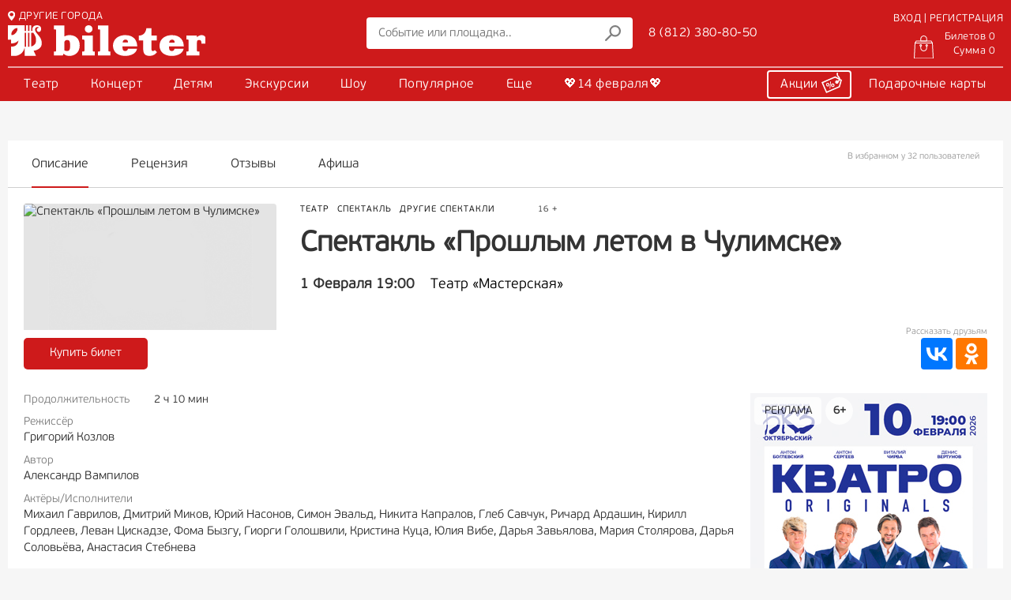

--- FILE ---
content_type: text/html; charset=UTF-8
request_url: https://www.bileter.ru/afisha/show/Proshlym_letom_v_Chulimske_14602054.html
body_size: 16619
content:

<!doctype html>

<html lang="ru">

<head>
    <meta charset="UTF-8">
    <title>Официальный билетный оператор: ⭐ Купить билеты на Спектакль «Прошлым летом в Чулимске» в Театр «Мастерская» 1 Февраля 2026 | 8 (812) 380-80-50</title>

    <link rel="apple-touch-icon" sizes="57x57" href="/site_assets/img/icons/favicon/apple-icon-57x57.png">
    <link rel="apple-touch-icon" sizes="60x60" href="/site_assets/img/icons/favicon/apple-icon-60x60.png">
    <link rel="apple-touch-icon" sizes="72x72" href="/site_assets/img/icons/favicon/apple-icon-72x72.png">
    <link rel="apple-touch-icon" sizes="76x76" href="/site_assets/img/icons/favicon/apple-icon-76x76.png">
    <link rel="apple-touch-icon" sizes="114x114" href="/site_assets/img/icons/favicon/apple-icon-114x114.png">
    <link rel="apple-touch-icon" sizes="120x120" href="/site_assets/img/icons/favicon/apple-icon-120x120.png">
    <link rel="apple-touch-icon" sizes="144x144" href="/site_assets/img/icons/favicon/apple-icon-144x144.png">
    <link rel="apple-touch-icon" sizes="152x152" href="/site_assets/img/icons/favicon/apple-icon-152x152.png">
    <link rel="apple-touch-icon" sizes="180x180" href="/site_assets/img/icons/favicon/apple-icon-180x180.png">
    <link rel="icon" type="image/png" sizes="192x192" href="/site_assets/img/icons/favicon/android-icon-192x192.png">
    <link rel="icon" type="image/png" sizes="32x32" href="/site_assets/img/icons/favicon/favicon-32x32.png">
    <link rel="icon" type="image/png" sizes="96x96" href="/site_assets/img/icons/favicon/favicon-96x96.png">
    <link rel="icon" type="image/png" sizes="16x16" href="/site_assets/img/icons/favicon/favicon-16x16.png">
<!--    <link rel="manifest" href="/site_assets/img/icons/manifest.json">-->
    <meta name="msapplication-TileColor" content="#ffffff">
    <meta name="msapplication-TileImage" content="/site_assets/img/icons/favicon/ms-icon-144x144.png">
    <meta name="theme-color" content="#ffffff">

    <meta name="csrf-param" content="_csrf">
<meta name="csrf-token" content="Zjl3vkjJei353CsluAyGNNec23Wgi7KM9JJLDV3t2RIDVkD8L4UQFMiZH2rTRb5F4MiwINC-xNzEpipZJKm-fA==">

    <!--[if lte IE 10]>
    <link href="/css/ie.css" rel="stylesheet"> <![endif]-->

    <script type="text/javascript">
        var ym_metrics_id = 15961384;
    </script>

    <script type="text/javascript">
        dashamail = window.dashamail || function () {
            dashamail.queue.push(arguments);
        };
        dashamail.queue = dashamail.queue || [];
        dashamail('create');
    </script>
    <script src="https://directcrm.dashamail.com/scripts/v2/tracker.js" async></script>
    <link rel="manifest" href="/manifest.json">

<!--    <link rel="manifest" href="">-->
<!--    <meta name="facebook-domain-verification" content="zts4zg6tzhd9q5jpj7kq8iab9kvp4k">-->
    <meta name="keywords" content="">
<meta name="description" content=". Главным герой — уставший от жизни, придавленный поражениями следователь Шаманов, некогда боевой и амбициозный. В молодости он горел желанием ловить преступников, но быстро понял, что преступников от власти ему никогда не посадить, а потому теперь он пытается кое-как доработать до пенсии в глухомани.">
<meta name="og:type" content="website">
<meta name="og:site_name" content="bileter.ru">
<meta name="og:title" content="Официальный билетный оператор: ⭐ Купить билеты на Спектакль «Прошлым летом в Чулимске» в Театр «Мастерская» 1 Февраля 2026 | 8 (812) 380-80-50">
<meta name="og:description" content="⭐ Билеты на Спектакль «Прошлым летом в Чулимске» 1 Февраля 2026 на лучшие места в зале Санкт-Петербурга. ⭐ Купить билеты на спектакль онлайн на сайте Билетер. Телефон 8 (812) 380-80-50">
<meta name="og:url" content="https://www.bileter.ru">
<meta name="og:locale" content="ru_RU">
<meta name="og:image" content="https://www.bileter.ru/data/shows_logos/y/k/7Eu4ntQWcZkeIbCMqkpiPbwYhuOOyDpc.jpg">
<link href="/assets/css-compress/e2138cabdc3338b26dd51b444f9b7d2d.css?v=1768300210" rel="stylesheet">    <!-- Yandex.Metrika counter -->
<script type="text/javascript" >
    (function(m,e,t,r,i,k,a){m[i]=m[i]||function(){(m[i].a=m[i].a||[]).push(arguments)};
        m[i].l=1*new Date();k=e.createElement(t),a=e.getElementsByTagName(t)[0],k.async=1,k.src=r,a.parentNode.insertBefore(k,a)})
    (window, document, "script", "https://mc.yandex.ru/metrika/tag.js", "ym");

    ym(15961384, "init", {
        clickmap:true,
        trackLinks:true,
        accurateTrackBounce:true,
        webvisor:true
    });
</script>
<noscript><div><img src="https://mc.yandex.ru/watch/15961384" style="position:absolute; left:-9999px;" alt="" /></div></noscript>
<!-- /Yandex.Metrika counter -->


<script>
    (function (i, s, o, g, r, a, m) {
        i['GoogleAnalyticsObject'] = r;
        i[r] = i[r] || function () {
            (i[r].q = i[r].q || []).push(arguments)
        }, i[r].l = 1 * new Date();
        a = s.createElement(o),
            m = s.getElementsByTagName(o)[0];
        a.async = 1;
        a.src = g;
        m.parentNode.insertBefore(a, m)
    })(window, document, 'script', 'https://www.google-analytics.com/analytics.js', 'ga');

    ga('create', 'UA-2720944-1', 'auto');
    ga('send', 'pageview');

</script>

<script type="text/javascript">(window.Image ? (new Image()) : document.createElement('img')).src = location.protocol + '//vk.com/rtrg?r=Q/ID3cUF5UiPX1BsUN7d4AE*N4UpvTxMkNYzOg6BdFxcAgZngvMLurXaDJP08Al9rXWc0LuFKkR/L*D6/QbesE3sPAMCZp/SnZfl2QykCbw8MMV1SvFXjiOpLGvB1mHRw7YjWr4ErGe1DLWqQNDGZeyVhTpEofHMtJHa5yWGEEc-&pixel_id=1000071139';</script>

<script async src="https://culturaltracking.ru/static/js/spxl.js?pixelId=25306" data-pixel-id="25306"></script>
</head>

<body class="no-scroll">


<div id="preloader">
    <div class="item-1"></div>
    <div class="item-2"></div>
    <div class="item-3"></div>
    <div class="item-4"></div>
    <div class="item-5"></div>
</div>

<div class="bileter-wrapper">

    
<header class="header" id="header">
                <section class="bileter-container">
        <div class="header-middle">
            <div class="left-side">
                <div class="city-changer">
                    <a href="#" class="current-city"><img src="/site_assets/img/icons/svg/icon_city.svg" alt="">ДРУГИЕ
                        ГОРОДА</a>
                </div>
                <div class="logo"><a href="/"><img src="/site_assets/img/logo-white.svg" alt=""></a></div>
            </div>
            <div class="left-image"></div>
            <div class="middle-side">
                
<form class="search js_id_fast_search_input" method="get" action="/afisha/search" role="search">
    <input class="js_id_fast_search_input" type="text" data-search_min="3"
           value=""
           name="search" placeholder="Событие или площадка.." id="fast-search-value">
    <button><img src="/site_assets/img/icons/svg/icon_search.svg" alt=""></button>
</form>

<div class="call-center">
    <a href="tel:88123808050" class="call-center-phone">8 (812) 380-80-50</a>
</div>
            </div>
            <div class="right-side">
                                    

    <div class="top-line">
        <div class="login">
            <a href="/login-ajax" class="sing-in js_open_login_form">ВХОД | РЕГИСТРАЦИЯ</a>
        </div>
    </div>
    <div class="bottom-line">
        <div id="cart_widget_block" class="cart" rel="nofollow">
            <a href="#" class="action_cart">
            <img src="https://www.bileter.ru/site_assets/img/icons/svg/icon_bag_empty.svg" alt="">
            <span class="flex-display">
                <span class="tickets">Билетов 0</span>
                <span class="total">Сумма 0</span>
            </span>
        </a>
    </div>
    </div>

                            </div>
        </div>
    </section>
    <div class="main-nav">
        <div class="bileter-container">
            
    <nav class="genres">
                    <li class="genry">
                                    <a class="trigger-reload-pjax" href="/afisha/bilety-v-teatr" data-type="type-reset" data-parts="bilety-v-teatr">Театр</a>                                                                    <ul class="sub-genry">
                                                                                    <li>
                                    <a class="trigger-reload-pjax" href="/afisha/bilety-na-spektakl" data-type="type-reset" data-parts="bilety-na-spektakl">Спектакль <i class="fad fa-chevron-right"></i></a>                                                                            <ul class="child-sub-genry">
                                                                                            <li>
                                                    <a class="trigger-reload-pjax" href="/afisha/bilety-v-teatr/komedijnye-spektakli" data-type="type-reset" data-parts="bilety-v-teatr/komedijnye-spektakli">Комедия</a>                                                </li>
                                                                                            <li>
                                                    <a class="trigger-reload-pjax" href="/afisha/tragikomedia" data-type="type-reset" data-parts="tragikomedia">Трагикомедия</a>                                                </li>
                                                                                            <li>
                                                    <a class="trigger-reload-pjax" href="/afisha/fantastic" data-type="type-reset" data-parts="fantastic">Фантастика</a>                                                </li>
                                                                                            <li>
                                                    <a class="trigger-reload-pjax" href="/afisha/bilety-v-teatr/spektakli-drama" data-type="type-reset" data-parts="bilety-v-teatr/spektakli-drama">Драма/Трагедия</a>                                                </li>
                                                                                            <li>
                                                    <a class="trigger-reload-pjax" href="/afisha/bilety-v-teatr/spektakli-melodrama" data-type="type-reset" data-parts="bilety-v-teatr/spektakli-melodrama">Мелодрама</a>                                                </li>
                                                                                            <li>
                                                    <a class="trigger-reload-pjax" href="/afisha/bilety-v-teatr/monospektakl" data-type="type-reset" data-parts="bilety-v-teatr/monospektakl">Моноспектакль</a>                                                </li>
                                                                                            <li>
                                                    <a class="trigger-reload-pjax" href="/afisha/bilety-v-teatr/muzykalnyj-spekatkl" data-type="type-reset" data-parts="bilety-v-teatr/muzykalnyj-spekatkl">Музыкальные спектакли</a>                                                </li>
                                                                                            <li>
                                                    <a class="trigger-reload-pjax" href="/afisha/bilety-v-teatr/drugie-spektakli" data-type="type-reset" data-parts="bilety-v-teatr/drugie-spektakli">Другие спектакли</a>                                                </li>
                                                                                    </ul>
                                                                    </li>
                                                            <li>
                                    <a class="trigger-reload-pjax" href="/afisha/bilety-na-balet" data-type="type-reset" data-parts="bilety-na-balet">Балет</a>                                                                    </li>
                                                            <li>
                                    <a class="trigger-reload-pjax" href="/afisha/bilety-v-operu" data-type="type-reset" data-parts="bilety-v-operu">Опера</a>                                                                    </li>
                                                            <li>
                                    <a class="trigger-reload-pjax" href="/afisha/operetta" data-type="type-reset" data-parts="operetta">Оперетта</a>                                                                    </li>
                                                            <li>
                                    <a class="trigger-reload-pjax" href="/afisha/bilety-na-miuzikl" data-type="type-reset" data-parts="bilety-na-miuzikl">Мюзикл</a>                                                                    </li>
                                                            <li>
                                    <a class="trigger-reload-pjax" href="/afisha/gastroli" data-type="type-reset" data-parts="gastroli">Гастроли</a>                                                                    </li>
                                                                                                </ul>
                            </li>
                    <li class="genry">
                                    <a class="trigger-reload-pjax" href="/afisha/bilety-na-kontsert" data-type="type-reset" data-parts="bilety-na-kontsert">Концерт</a>                                                                    <ul class="sub-genry">
                                                                                    <li>
                                    <a class="trigger-reload-pjax" href="/afisha/bilety-na-kontsert/klassika" data-type="type-reset" data-parts="bilety-na-kontsert/klassika">Классика</a>                                                                    </li>
                                                            <li>
                                    <a class="trigger-reload-pjax" href="/afisha/bilety-na-kontsert/pop-estrada" data-type="type-reset" data-parts="bilety-na-kontsert/pop-estrada">Поп</a>                                                                    </li>
                                                            <li>
                                    <a class="trigger-reload-pjax" href="/afisha/bilety-na-kontsert/rok" data-type="type-reset" data-parts="bilety-na-kontsert/rok">Рок</a>                                                                    </li>
                                                            <li>
                                    <a class="trigger-reload-pjax" href="/afisha/bilety-na-kontsert/hip-hop-rep" data-type="type-reset" data-parts="bilety-na-kontsert/hip-hop-rep">Хип-хоп/Рэп</a>                                                                    </li>
                                                            <li>
                                    <a class="trigger-reload-pjax" href="/afisha/bilety-na-kontsert/dzhaz-bliuz" data-type="type-reset" data-parts="bilety-na-kontsert/dzhaz-bliuz">Джаз/Блюз</a>                                                                    </li>
                                                            <li>
                                    <a class="trigger-reload-pjax" href="/afisha/bilety-na-kontsert/narodnaya" data-type="type-reset" data-parts="bilety-na-kontsert/narodnaya">Народная</a>                                                                    </li>
                                                            <li>
                                    <a class="trigger-reload-pjax" href="/afisha/bilety-na-kontsert/shanson" data-type="type-reset" data-parts="bilety-na-kontsert/shanson">Шансон</a>                                                                    </li>
                                                            <li>
                                    <a class="trigger-reload-pjax" href="/afisha/life" data-type="type-reset" data-parts="life">Живая музыка</a>                                                                    </li>
                                                            <li>
                                    <a class="trigger-reload-pjax" href="/afisha/bilety-na-kontsert/elektronnaia-muzyka" data-type="type-reset" data-parts="bilety-na-kontsert/elektronnaia-muzyka">Электронная</a>                                                                    </li>
                                                            <li>
                                    <a class="trigger-reload-pjax" href="/afisha/bilety-na-kontsert/latinoamerikanskaia-muzyka" data-type="type-reset" data-parts="bilety-na-kontsert/latinoamerikanskaia-muzyka">Латиноамериканская</a>                                                                    </li>
                                                            <li>
                                    <a class="trigger-reload-pjax" href="/afisha/bilety-na-kontsert/romans" data-type="type-reset" data-parts="bilety-na-kontsert/romans">Романс</a>                                                                    </li>
                                                            <li>
                                    <a class="trigger-reload-pjax" href="/afisha/bilety-na-kontsert/stand-up" data-type="type-reset" data-parts="bilety-na-kontsert/stand-up">Stand up</a>                                                                    </li>
                                                            <li>
                                    <a class="trigger-reload-pjax" href="/afisha/bilety-na-kontsert/yumoristicheskie-koncerty" data-type="type-reset" data-parts="bilety-na-kontsert/yumoristicheskie-koncerty">Юмор</a>                                                                    </li>
                                                            <li>
                                    <a class="trigger-reload-pjax" href="/afisha/bilety-na-kontsert/na-vode" data-type="type-reset" data-parts="bilety-na-kontsert/na-vode">На теплоходе</a>                                                                    </li>
                                                            <li>
                                    <a class="trigger-reload-pjax" href="/afisha/bilety-na-kontsert/vstrecha" data-type="type-reset" data-parts="bilety-na-kontsert/vstrecha">Творческий вечер</a>                                                                    </li>
                                                                                                </ul>
                            </li>
                    <li class="genry">
                                    <a class="trigger-reload-pjax" href="/afisha/detyam" data-type="type-reset" data-parts="detyam">Детям</a>                                                                    <ul class="sub-genry">
                                                                                    <li>
                                    <a class="trigger-reload-pjax" href="/afisha/bilety-v-circus" data-type="type-reset" data-parts="bilety-v-circus">Цирк</a>                                                                    </li>
                                                            <li>
                                    <a class="trigger-reload-pjax" href="/afisha/detskie-spektakli" data-type="type-reset" data-parts="detskie-spektakli">Детские спектакли <i class="fad fa-chevron-right"></i></a>                                                                            <ul class="child-sub-genry">
                                                                                            <li>
                                                    <a class="trigger-reload-pjax" href="/afisha/detskie-spektakli/dlya-malyshej" data-type="type-reset" data-parts="detskie-spektakli/dlya-malyshej">Для малышей до 4 лет</a>                                                </li>
                                                                                            <li>
                                                    <a class="trigger-reload-pjax" href="/afisha/detskie-spektakli/dlya-mladshego-i-srednego-vozrasta" data-type="type-reset" data-parts="detskie-spektakli/dlya-mladshego-i-srednego-vozrasta">Для дошкольников</a>                                                </li>
                                                                                            <li>
                                                    <a class="trigger-reload-pjax" href="/afisha/detskie-spektakli/dlya-shkolnikov" data-type="type-reset" data-parts="detskie-spektakli/dlya-shkolnikov">Для школьников</a>                                                </li>
                                                                                            <li>
                                                    <a class="trigger-reload-pjax" href="/afisha/detskie-spektakli/dlya-semejnogo-prosmotra" data-type="type-reset" data-parts="detskie-spektakli/dlya-semejnogo-prosmotra">Для семейного просмотра</a>                                                </li>
                                                                                    </ul>
                                                                    </li>
                                                            <li>
                                    <a class="trigger-reload-pjax" href="/afisha/detyam/detskie-shou" data-type="type-reset" data-parts="detyam/detskie-shou">Шоу</a>                                                                    </li>
                                                            <li>
                                    <a class="trigger-reload-pjax" href="/afisha/detyam/concerty_detyam" data-type="type-reset" data-parts="detyam/concerty_detyam">Концерты детям</a>                                                                    </li>
                                                            <li>
                                    <a class="trigger-reload-pjax" href="/afisha/detyam/ekskursii-dlya-detej" data-type="type-reset" data-parts="detyam/ekskursii-dlya-detej">Экскурсии детям</a>                                                                    </li>
                                                            <li>
                                    <a class="trigger-reload-pjax" href="/afisha/detyam/vodnye-progulki-dlya-detej" data-type="type-reset" data-parts="detyam/vodnye-progulki-dlya-detej">Водные прогулки</a>                                                                    </li>
                                                            <li>
                                    <a class="trigger-reload-pjax" href="/afisha/detyam/interaktivnaya-programma-dlya-detej" data-type="type-reset" data-parts="detyam/interaktivnaya-programma-dlya-detej">Интерактив</a>                                                                    </li>
                                                                                                                                                                                                    <li>
                                    <a href="/compilation/school_page">Школы</a>                                </li>
                                                                        </ul>
                            </li>
                    <li class="genry">
                                    <a class="trigger-reload-pjax" href="/afisha/ekskursia" data-type="type-reset" data-parts="ekskursia">Экскурсии</a>                                                                    <ul class="sub-genry">
                                                                                    <li>
                                    <a class="trigger-reload-pjax" href="/afisha/ekskursia/ekskursii-po-sankt-peterburgu" data-type="type-reset" data-parts="ekskursia/ekskursii-po-sankt-peterburgu">Экскурсии по Санкт-Петербургу</a>                                                                    </li>
                                                            <li>
                                    <a class="trigger-reload-pjax" href="/afisha/ekskursia/ekskursii-po-prigorodam-sankt-peterburga" data-type="type-reset" data-parts="ekskursia/ekskursii-po-prigorodam-sankt-peterburga">Пригороды Петербурга</a>                                                                    </li>
                                                            <li>
                                    <a class="trigger-reload-pjax" href="/afisha/ekskursia/avtobusnie-ekskursii" data-type="type-reset" data-parts="ekskursia/avtobusnie-ekskursii">Автобусные экскурсии по Санкт-Петербургу</a>                                                                    </li>
                                                            <li>
                                    <a class="trigger-reload-pjax" href="/afisha/ekskursia/peshehodnie-ekskursii" data-type="type-reset" data-parts="ekskursia/peshehodnie-ekskursii">Пешеходные</a>                                                                    </li>
                                                            <li>
                                    <a class="trigger-reload-pjax" href="/afisha/ekskursia/teatri-dvorci-muzei" data-type="type-reset" data-parts="ekskursia/teatri-dvorci-muzei">Театры, дворцы, музеи</a>                                                                    </li>
                                                            <li>
                                    <a class="trigger-reload-pjax" href="/afisha/ekskursia/ekskursii-v-kareliyu" data-type="type-reset" data-parts="ekskursia/ekskursii-v-kareliyu">Карелия</a>                                                                    </li>
                                                            <li>
                                    <a class="trigger-reload-pjax" href="/afisha/ekskursia/ekskursii-v-velikij-novgorod" data-type="type-reset" data-parts="ekskursia/ekskursii-v-velikij-novgorod">Великий Новгород</a>                                                                    </li>
                                                            <li>
                                    <a class="trigger-reload-pjax" href="/afisha/ekskursia/pskov" data-type="type-reset" data-parts="ekskursia/pskov">Псков</a>                                                                    </li>
                                                                                                </ul>
                            </li>
                    <li class="genry">
                                    <a class="trigger-reload-pjax" href="/afisha/bilety-na-shou" data-type="type-reset" data-parts="bilety-na-shou">Шоу</a>                                                                    <ul class="sub-genry">
                                                                                    <li>
                                    <a class="trigger-reload-pjax" href="/afisha/bilety-na-shou/ledovoe-predstavlenie" data-type="type-reset" data-parts="bilety-na-shou/ledovoe-predstavlenie">Ледовое</a>                                                                    </li>
                                                            <li>
                                    <a class="trigger-reload-pjax" href="/afisha/bilety-na-shou/immersivnoe-shou" data-type="type-reset" data-parts="bilety-na-shou/immersivnoe-shou">Иммерсивное</a>                                                                    </li>
                                                            <li>
                                    <a class="trigger-reload-pjax" href="/afisha/bilety-na-shou/tancevalnye-shou" data-type="type-reset" data-parts="bilety-na-shou/tancevalnye-shou">Танец</a>                                                                    </li>
                                                            <li>
                                    <a class="trigger-reload-pjax" href="/afisha/bilety-na-shou/muzykalnye-shou" data-type="type-reset" data-parts="bilety-na-shou/muzykalnye-shou">Музыкальное</a>                                                                    </li>
                                                            <li>
                                    <a class="trigger-reload-pjax" href="/afisha/bilety-na-shou/kabare-varete" data-type="type-reset" data-parts="bilety-na-shou/kabare-varete">Кабаре/варьете</a>                                                                    </li>
                                                            <li>
                                    <a class="trigger-reload-pjax" href="/afisha/bilety-na-shou/shou-na-vode" data-type="type-reset" data-parts="bilety-na-shou/shou-na-vode">На воде</a>                                                                    </li>
                                                                                                </ul>
                            </li>
                    <li class="genry">
                                                    <a href="https://www.bileter.ru/compilations">Популярное</a>                                            </li>
                    <li class="genry">
                                                    <a href="#">Еще</a>                                                    <ul class="sub-genry">
                                                                                                                                                                        <li>
                                    <a href="/gift">Подарки</a>                                </li>
                                                                                                                                                                            <li>
                                    <a href="/compilation/school_page">Школы</a>                                </li>
                                                                                                                                                                            <li>
                                    <a href="/corporate-clients">Корпоративным клиентам</a>                                </li>
                                                                                                                                                                            <li>
                                    <a href="https://spbcult.ru/articles/reportazhi-i-retsenzii/">Рецензии <i class="fa-duotone fa-arrow-up-right-from-square"></i></a>                                </li>
                                                                                                                                                                            <li>
                                    <a href="https://spbcult.ru/articles/intervyu/">Интервью на spbcult <i class="fa-duotone fa-arrow-up-right-from-square"></i></a>                                </li>
                                                                                                                                                                            <li>
                                    <a href="https://spbcult.ru/articles/podborki-sobytiy/">Подборки событий от spbcult <i class="fa-duotone fa-arrow-up-right-from-square"></i></a>                                </li>
                                                                        </ul>
                            </li>
                    <li class="genry">
                                                    <a href="/compilation/14-feb-2026-love">💖14 февраля💖</a>                                            </li>
            </nav>

<a id="afisha-reload-pjax" style="display: none;" href="/afisha/show/Proshlym_letom_v_Chulimske_14602054.html"></a>
            <div class="add-nav">
                <div class="add-nav-item"><a href="/promo" class="promo-link">Акции <img
                                src="/site_assets/img/icons/svg/icon_sale_white.svg" alt=""></a></div>
                <div class="add-nav-item"><a href="/gift-cards">Подарочные карты</a></div>
            </div>
        </div>
    </div>
</header>

<div class="bileter-modal-window">
    <div class="bileter-modal-window-wrapper">
        <div class="bileter-modal-window-close"></div>
        <div class="bileter-modal-window-container">
            <div class="bileter-modal-window-tabs">
                <div class="bileter-modal-window-tabs-tab active" data-mwtname="log">
                    <a href="#">Вход</a>
                </div>
                <div class="bileter-modal-window-tabs-tab" data-mwtname="reg">
                    <a href="#">Регистрация</a>
                </div>
            </div>
            <div class="biteter-modal-window-tab-wrapper">
                <div class="biteter-modal-window-tab-wrapper-content id_ajax_login active" data-mwtname="log">
                </div>
                <div class="biteter-modal-window-tab-wrapper-content id_ajax_registration" data-mwtname="reg">
                </div>
            </div>
        </div>
    </div>
</div>

<div id="popUpModal" class="popUpModal">
    <div class="popUpModal-content">
        <span class="popUpModalClose" id="popUpModalClose"><i class="fal fa-times"></i></span>
        <div class="popUpModal-body">
        </div>
    </div>
</div>

    <main>
        


<script>
  var commentsToShowMore = 10,
    schedule_tab_min_items_count = 10,
    buildingsCoordinate = [{"name":"\u0422\u0435\u0430\u0442\u0440 \u00ab\u041c\u0430\u0441\u0442\u0435\u0440\u0441\u043a\u0430\u044f\u00bb","address":"\u0421\u0430\u043d\u043a\u0442-\u041f\u0435\u0442\u0435\u0440\u0431\u0443\u0440\u0433, \u0443\u043b.\u041d\u0430\u0440\u043e\u0434\u043d\u0430\u044f, 1","coords":[59.877525,30.457309]}];
</script>


<!-- Dashamail -->
<script type="text/javascript" async>
  dashamail('async', {
    operation: 'ViewProduct',
    data: {
      action: {
        productId: '5a99563e24852a00111dc66a'
      }
    }
  });
</script>

<script>
  var headerAbsolute = true,
    headerTransparent = false;
</script>

<div class="show-content">
    <div class="bileter-container">
        <div class="afisha-page-breadcrumbs">
            <!--<a href="/">Главная</a> > <a href="#">События</a> > <a href="#">Спектакль «Прошлым летом в Чулимске»</a>-->
        </div>
        <div class="event-content-inner">
            <div class="event-header-menu">
                <nav class="event-navigation-content">
                    <li class="event-navigation-content-tab active" data-bhm-id="event-info">Описание</li>
                                            <li class="event-navigation-content-tab" data-bhm-id="event-review">Рецензия</li>
                                                            <li class="event-navigation-content-tab" data-bhm-id="event-comments">Отзывы</li>
                                            <li class="event-navigation-content-tab"
                            data-bhm-id="event-schedule">Афиша</li>
                                        <div id="fav_block">
    <div class="event-header-favorite-counter">
                   В избранном у 32 пользователей            </div>
    </div>
                </nav>
            </div>
            <div class="event-header-menu-holder"></div>
        </div>
        <div class="event-content">
            <div class="main-grid-performance">
                <div class="event-info">
                    <div class="event-header">
                        <section class="event-header-container">
                            <div class="bl-left">
                                                                                                    <img data-src="https://www.bileter.ru/data/shows_logos/y/k/7Eu4ntQWcZkeIbCMqkpiPbwYhuOOyDpc.jpg"
                                         alt="Спектакль «Прошлым летом в Чулимске»"
                                         title="Спектакль «Прошлым летом в Чулимске»">
                                                            </div>
                            <div class="bl-right">
                                <div class="other-box">
                                    <div class="genres-tags"><div class="genres-tags-item"><a href="/afisha/bilety-v-teatr">Театр</a></div><div class="genres-tags-item"><a href="/afisha/bilety-na-spektakl">Спектакль</a></div><div class="genres-tags-item"><a href="/afisha/bilety-v-teatr/drugie-spektakli">Другие спектакли</a></div></div>                                    <div class="content-age-rating">16 +</div>
                                    <h1 class="event-header-title">Спектакль «Прошлым летом в Чулимске»</h1>
                                    <div class="event-header-info">
                                                                                    <span class="header-schedule">1 Февраля 19:00</span>
                                                                                <span class="header-place"><a href="/afisha/building/teatr_masterskaya.html">Театр «Мастерская»</a></span>
                                    </div>
                                </div>
                            </div>
                        </section>
                        <div class="event-header-buttons">
                                                                                                                                        <div class="event-header-schedule-buttons">
                                            <a href="/performance/20510646"
                                               class="schedule-button type-2">Купить билет</a>
                                        </div>
                                                                                                                                                        <div class="event-header-share">
                                <div class="share-btn">Рассказать друзьям</div>
                                <script type="text/javascript" async
                                        src="//yastatic.net/es5-shims/0.0.2/es5-shims.min.js"></script>
                                <script type="text/javascript" async src="//yastatic.net/share2/share.js"></script>
                                <div class="ya-share2"
                                     data-services="vkontakte,odnoklassniki"></div>
                            </div>
                        </div>
                    </div>
                    <section class="event-smart-grid">
                        <section class="event-grid-main">
                            <div class="event-attributes">
                                <div class="event-attributes-inner">
                                                                            <div class="event-attributes-row">
                                            <div class="title">Продолжительность</div>
                                            <div class="value">
                                                2 ч
                                                10 мин
                                            </div>
                                        </div>
                                                                                                        </div>
                                                                    <div class="event-persons">
                                        <div class="title">Режиссёр</div>
                                                                                                                            <div class="persons-add">
                                                <span class="o80">Григорий Козлов</span>
                                            </div>
                                                                            </div>
                                                                    <div class="event-persons">
                                        <div class="title">Автор</div>
                                                                                                                            <div class="persons-add">
                                                <span class="o80">Александр Вампилов</span>
                                            </div>
                                                                            </div>
                                                                    <div class="event-persons">
                                        <div class="title">Актёры/Исполнители</div>
                                                                                                                            <div class="persons-add">
                                                <span class="o80">Михаил Гаврилов, Дмитрий Миков, Юрий Насонов, Симон Эвальд, Никита Капралов, Глеб Савчук, Ричард Ардашин, Кирилл Гордлеев, Леван Цискадзе, Фома Бызгу, Гиорги Голошвили, Кристина Куца, Юлия Вибе, Дарья Завьялова, Мария Столярова, Дарья Соловьёва, Анастасия Стебнева</span>
                                            </div>
                                                                            </div>
                                                            </div>
                                                        <article class="event-description">
                                <div class="event-description-header">
                                    Описание
                                </div>
                                <div class="event-description-content event-description-content-1">
                                    <noindex>                                    <p>Еще одна пьеса Александра Вампилова входит в репертуар театра &laquo;Мастерская&raquo;. Первое поколение труппы прогремело &laquo;Старшим сыном&raquo;, третье поколение входит с &laquo;Прошлым летом в Чулимске&raquo;.</p>

<p>Провинциальная история о том, на что способны люди в борьбе за свое счастье, и о том, как далеко может зайти предательство, особенно если ты предаешь самого себя. О силе и бессилии веры, надежды и любви. Об упрямой девочке, спасшей душу любимого человека.</p>

<p><strong>Постановочная группа</strong>:<br />
Режиссер &ndash; Григорий Козлов&nbsp;<br />
Режиссеры-педагоги &ndash; Галина Бызгу, Григорий Серебряный&nbsp;<br />
Педагоги курса &ndash; Юрий Васильков, Таисия Калинченко, Григорий Углов, Алла Зимина, Любовь Алферова<br />
Режиссер-ассистент &ndash; Илья Колецкий&nbsp;<br />
Художник &ndash; Николай Слободяник&nbsp;<br />
Художник по костюмам &ndash; Нина Штеренберг&nbsp;<br />
Звуковой дизайн &ndash; Владимир Бычковский&nbsp;<br />
Музыкальная аранжировка &ndash; Антон Горчаков&nbsp;<br />
Звуковые эффекты &ndash; Михаил Гаврилов<br />
Звукорежиссер &ndash; Александр Ларионов<br />
Свет &ndash; Александр Рязанцев<br />
Помощники режиссёра &ndash; Валерия Василькова, Екатерина Затолокина, Александра Гаевая</p>

<p><strong>Действующие лица и исполнители</strong>:<br />
Шаманов &ndash; Михаил Гаврилов<br />
Пашка &ndash; Дмитрий Миков, Юрий Насонов, Симон Эвальд<br />
Помигалов &ndash; Никита Капралов<br />
Дергачев &ndash; Глеб Савчук<br />
Мечеткин &ndash; Ричард Ардашин, Кирилл Гордлеев, Леван Цискадзе<br />
Еремеев &ndash; Фома Бызгу, Гиорги Голошвили<br />
Валентина &ndash; Кристина Куца<br />
Кашкина &ndash; Юлия Вибе, Дарья Завьялова, Мария Столярова<br />
Хороших &ndash; Дарья Соловьёва, Анастасия Стебнева</p>

<p><em>Продолжительность 2 часа 10 минут с одним антрактом</em></p>
                                    </noindex>                                                                    </div>
                            </article>
                        </section>
                                                    <aside class="event-grid-right">
                                
<div class="slider type-4">
        <a href="/ref?bid=69650a223099b30f8206d0ad">
        <div class="disclamer-wrapper">
                            <div class="disclamer">
                    <div class="disclamer-title">РЕКЛАМА</div>
                    <div class="disclamer-content">
                                                    <div><b>Организатор:</b> Общество с ограниченной ответственностью «Дирекция театрально-зрелищных касс»</div>
                                                                            <div><b>ИНН/ОГРН:</b> 7840404467</div>
                                                                    </div>
                </div>
                                        <div class="disclamer-age">6+</div>
                    </div>
        <img data-src="https://www.bileter.ru/data/banners/FfoXf1cHwE0ds5HKjABcr8a_2OA_NFEm.jpg"
             alt="Гала-концерт звезд балета «Всё о любви»">
    </a>
        <a href="/ref?bid=691eddb0419c84ee4e0029d2">
        <div class="disclamer-wrapper">
                            <div class="disclamer">
                    <div class="disclamer-title">РЕКЛАМА</div>
                    <div class="disclamer-content">
                                                    <div><b>Организатор:</b> Общество с ограниченной ответственностью «Дирекция театрально-зрелищных касс»</div>
                                                                            <div><b>ИНН/ОГРН:</b> 7840404467</div>
                                                                    </div>
                </div>
                                        <div class="disclamer-age">6+</div>
                    </div>
        <img data-src="https://www.bileter.ru/data/banners/DuEq6L4yqNdfM5GKCzmKWoppHm4HabFR.jpg"
             alt="Кватро Originals. Italiano Vero">
    </a>
        <a href="/ref?bid=6845300fbfcb839d830cf9cf">
        <div class="disclamer-wrapper">
                            <div class="disclamer">
                    <div class="disclamer-title">РЕКЛАМА</div>
                    <div class="disclamer-content">
                                                    <div><b>Организатор:</b> Общество с ограниченной ответственностью «Дирекция театрально-зрелищных касс»</div>
                                                                            <div><b>ИНН/ОГРН:</b> 7840404467</div>
                                                                    </div>
                </div>
                                        <div class="disclamer-age">12+</div>
                    </div>
        <img data-src="https://www.bileter.ru/data/banners/TkjtHgSfWVWr9RySOCm8iwPLeJC70vWk.jpg"
             alt="Владимир Пресняков">
    </a>
        <a href="/ref?bid=694e86e2419c84ee4e00313a">
        <div class="disclamer-wrapper">
                            <div class="disclamer">
                    <div class="disclamer-title">РЕКЛАМА</div>
                    <div class="disclamer-content">
                                                    <div><b>Организатор:</b> Общество с ограниченной ответственностью "Дирекция театрально-зрелищных касс"</div>
                                                                            <div><b>ИНН/ОГРН:</b> 7840404467</div>
                                                                    </div>
                </div>
                                        <div class="disclamer-age">6+</div>
                    </div>
        <img data-src="https://www.bileter.ru/data/banners/dZJVOpbO9eSup2iezCAm2wHhuJZaQgHb.jpg"
             alt="«ТопФест»">
    </a>
        <a href="/ref?bid=694e8557720f4bb6770bf0c1">
        <div class="disclamer-wrapper">
                            <div class="disclamer">
                    <div class="disclamer-title">РЕКЛАМА</div>
                    <div class="disclamer-content">
                                                    <div><b>Организатор:</b> Общество с ограниченной ответственностью «Дирекция театрально-зрелищных касс»</div>
                                                                            <div><b>ИНН/ОГРН:</b> 7840404467</div>
                                                                    </div>
                </div>
                                        <div class="disclamer-age">6+</div>
                    </div>
        <img data-src="https://www.bileter.ru/data/banners/AhGQG6F2PlfM_v73fVhasra8AwUX5gut.jpg"
             alt="Концерт Дениса Мацуева">
    </a>
        <a href="/ref?bid=694e860c3099b30f8206cf8b">
        <div class="disclamer-wrapper">
                            <div class="disclamer">
                    <div class="disclamer-title">РЕКЛАМА</div>
                    <div class="disclamer-content">
                                                    <div><b>Организатор:</b> Общество с ограниченной ответственностью «Дирекция театрально-зрелищных касс»</div>
                                                                            <div><b>ИНН/ОГРН:</b> 7840404467</div>
                                                                    </div>
                </div>
                                        <div class="disclamer-age">12+</div>
                    </div>
        <img data-src="https://www.bileter.ru/data/banners/zopebS8QXX-SJDeYqgxuppz_1mOsWnAv.jpg"
             alt="Группа «Пикник» Традиционный весенний концерт">
    </a>
        <a href="/ref?bid=69723d6443a6f039bf0ce6c7">
        <div class="disclamer-wrapper">
                            <div class="disclamer">
                    <div class="disclamer-title">РЕКЛАМА</div>
                    <div class="disclamer-content">
                                                    <div><b>Организатор:</b> Общество с ограниченной ответственностью «Дирекция театрально-зрелищных касс»</div>
                                                                            <div><b>ИНН/ОГРН:</b> 7840404467</div>
                                                                    </div>
                </div>
                                        <div class="disclamer-age">12+</div>
                    </div>
        <img data-src="https://www.bileter.ru/data/banners/ymzSqZA105FVmlFteibc5V3frdVdarJE.jpg"
             alt="Pink Floyd Show в сопровождении Симфонического Оркестра и Детского Хора">
    </a>
    </div>
                            </aside>
                                            </section>
                </div>
                                    <article class="event-review">
                        <div class="event-description-header">
                            Рецензия от bileter.ru
                        </div>
                        <div class="event-description-content event-description-content-2">
                            <p>История театра &laquo;Мастерская&raquo; началась с Вампилова: спектакль &laquo;Старший сын&raquo;, поставленный как дипломный, давно стал настоящей классикой и визитной карточкой театра.&nbsp; Ну а теперь пришло время новому поколению &laquo;козлят&raquo; показать, как они понимают и видят драматургию этого писателя: Григорий Козлов ставит спектакль &laquo;Прошлым летом в Чулимске&raquo;, купить билеты уже можно на нашем сайте.&nbsp;</p>

<p>Пьеса &laquo;Прошлым летом в Чулимске&raquo; была словно списана Александром Вампиловым с натуры, и даже выдуманный им провинциальный захолустный городок Чулимск очень напоминает те места, где писатель провел последние дни своей короткой, но такой плодотворной и яркой жизни. Его герои словно взяты прямо с улиц тихого городка, из окружения, в котором жил писатель &ndash; настолько естественны и органичны они в своих обыденных человеческих нуждах и порывах. Главным герой &mdash; уставший от жизни, придавленный поражениями следователь Шаманов, некогда боевой и амбициозный. В молодости он горел желанием ловить преступников, но быстро понял, что преступников от власти ему никогда не посадить, а потому теперь он пытается кое-как доработать до пенсии в глухомани. На его счастье, в него влюбляется молодая девушка Валентина, которая пробуждает в Шаманове былую человечность и чувства. Однако за Валентиной ухаживает бойкий, но бесконечно провинциальный и не слишком образованный сынок местной буфетчицы, да и на следователя у кое-кого имеются виды.&nbsp;</p>

<p>Все эти любовные многоугольники переплетаются в один сложнейший узел, а как он распутается &ndash; известно только режиссеру. Вариантов окончания истории на самом деле много, их было много и у автора, так что воля режиссера &mdash; закончить эту эпопею хэппи-эндом или придать финалу трагическую окраску.&nbsp;</p>

<p>Билеты на спектакль &laquo;Прошлым летом в Чулимске&raquo; стоит купить даже тем (а может быть, особенно тем), кто уже имел возможность видеть эту постановку в других театрах: театре На Фонтанке, Комиссаржевке. Всегда интересно посмотреть, как эту историю увидел другой режиссер, сыграла другая труппа, особенно если это непререкаемый авторитет театрального мира Григорий Козлов и его самый юный, самый свежий выпуск.&nbsp;</p>
                        </div>
                    </article>
                
                
                
                                <section class="event-comments" id="event-comments">
                    <div class="event-comments-header">
                        <span>15 отзывов</span>
                                                    <div class="event-comment-button"><i class="far fa-pencil-alt"></i> Оставить отзыв</div>
                                            </div>
                    <div class="event-comments-form">
                                                    <div class="u-cant-comment">Чтобы оставить отзыв необходимо <a href="/login-ajax"
                                                                                           class="js_open_login_form"
                                                                                           style="color:#37b8cd;">войти</a>
                                или <a href="/signup" class="js_open_register_form"
                                       style="color:#37b8cd;">зарегистроваться</a>.
                            </div>
                                            </div>
                    <div class="event-comments-container">
                                                        <div class="event-comment-single-container com-hidden" data-comment-id="5d11e0d963834f001567e2f8">
        <div class="comment-single-header">
            <div class="comment-avatar"></div>
            <div class="comment-header-info">
                <div class="event-comment-header-name">
                    татьяна                </div>
                <div class="event-comment-header-date">
                    25.06.2019 / 11:52                </div>
            </div>
        </div>
        <div class="event-comment-text">
            Душевный, трогательный, светлый спектакль, с прекрасной актерской игрой.  Актуальность темы.  Интересные костюмы, декорации музыка, скучать не придется.        </div>
    </div>
    <div class="event-comment-single-container com-hidden" data-comment-id="5cd1369063834f56981155da">
        <div class="comment-single-header">
            <div class="comment-avatar"></div>
            <div class="comment-header-info">
                <div class="event-comment-header-name">
                    екатерина                </div>
                <div class="event-comment-header-date">
                    07.05.2019 / 10:41                </div>
            </div>
        </div>
        <div class="event-comment-text">
            История из жизни таежного райцентра остается актуальной подобно тому, как не устаревает история чеховских трех сестер. Просто чудесная постановка режиссера Григория Козлова и отлично сыгранная молодыми артистами труппы. Классическая постановка, смотрится на одном дыхании.         </div>
    </div>
    <div class="event-comment-single-container com-hidden" data-comment-id="5cb48cd363834f5635777e9c">
        <div class="comment-single-header">
            <div class="comment-avatar"></div>
            <div class="comment-header-info">
                <div class="event-comment-header-name">
                    светлана                </div>
                <div class="event-comment-header-date">
                    15.04.2019 / 16:53                </div>
            </div>
        </div>
        <div class="event-comment-text">
            Полное погружение в действие пьесы. Создается ощущение, что все происходит не в театре, а в жизни. Все актеры играют безупречно.        </div>
    </div>
    <div class="event-comment-single-container com-hidden" data-comment-id="5caf1d4063834f00172e77e4">
        <div class="comment-single-header">
            <div class="comment-avatar"></div>
            <div class="comment-header-info">
                <div class="event-comment-header-name">
                    лариса                </div>
                <div class="event-comment-header-date">
                    11.04.2019 / 13:56                </div>
            </div>
        </div>
        <div class="event-comment-text">
            Впервые была на малой сцене. Очень душевная обстановка. Меня удивило то, что в спектакле заняты молодые актёры, которые в 2018 году окончили РГИСИ. Эмоционально и очень естественно передавали переживания своих героев. Декорации и костюмы выше всяких похвал. Сложилось впечатление, что режиссёр продумал всё, вплоть до парфюма. Молодцы! Понравилась игра Михаила Гаврилова, Марии Столяровой. Особенно хочется отметить Сайму Висти. Валентина в её исполнении просто "хрусталик" среди остальных персонажей!        </div>
    </div>
    <div class="event-comment-single-container com-hidden" data-comment-id="5c9372aa63834f00e601e166">
        <div class="comment-single-header">
            <div class="comment-avatar"></div>
            <div class="comment-header-info">
                <div class="event-comment-header-name">
                    ольга                </div>
                <div class="event-comment-header-date">
                    21.03.2019 / 14:16                </div>
            </div>
        </div>
        <div class="event-comment-text">
            1. В спектакле поднимаются очень важные темы жизни- о любви, вере, долге, сочувствии.<br />
2. Трепетная и пронзительная игра всех актеров<br />
3. Интересная сценография-декорации органичны и дополняют игру актеров( звук машин, рукомойник, столики с едой и вазочками, уютная комната в доме и т.п.)<br><br>Хорошо продумано музыкальное сопровождение- песни 70-х годов, бардовская тема. Игра актеров правдива до озноба.  В спектакле все переплетено- нет хороших и плохих, есть просто люди и желания...        </div>
    </div>
    <div class="event-comment-single-container com-hidden" data-comment-id="5c86312463834f001424ad01">
        <div class="comment-single-header">
            <div class="comment-avatar"></div>
            <div class="comment-header-info">
                <div class="event-comment-header-name">
                    светлана                </div>
                <div class="event-comment-header-date">
                    11.03.2019 / 12:57                </div>
            </div>
        </div>
        <div class="event-comment-text">
            прекрасная игра актеров держит на протяжении всего спектакля, проживание зрителем сюжета вместе с актерами        </div>
    </div>
    <div class="event-comment-single-container com-hidden" data-comment-id="5bf3ed9d63834f0070712142">
        <div class="comment-single-header">
            <div class="comment-avatar"></div>
            <div class="comment-header-info">
                <div class="event-comment-header-name">
                    тамара                </div>
                <div class="event-comment-header-date">
                    20.11.2018 / 14:18                </div>
            </div>
        </div>
        <div class="event-comment-text">
            Спектакль замечательный , смотрится на одном дыхании  , особенно для тех , кто любит  " классические " постановки и не равнодушен к творчеству  замечательного советского  драматурга Александра Вампилова .<br><br>Весь спектакль - яркое впечатление . Как и во всех спектаклях этого театра , восхищает игра актеров . Сыграно очень душевно и искренне .        </div>
    </div>
    <div class="event-comment-single-container com-hidden" data-comment-id="5baa29bd24852a001c67537e">
        <div class="comment-single-header">
            <div class="comment-avatar"></div>
            <div class="comment-header-info">
                <div class="event-comment-header-name">
                    валентина                </div>
                <div class="event-comment-header-date">
                    25.09.2018 / 15:27                </div>
            </div>
        </div>
        <div class="event-comment-text">
            Классическая постановка по пьесе Вампилова. Непередаваемо яркая игра молодых актёров. Интересно все: от декораций и костюмов, до бытовых мелочей.<br><br>Яркая игра актёров.  Тщательно подобрана музыка, усиливающая эмоции идущие в зал. Сложные декорации.  Костюмы соответствуют эпохе социализма.        </div>
    </div>
    <div class="event-comment-single-container com-hidden" data-comment-id="5baa29b124852a001816780f">
        <div class="comment-single-header">
            <div class="comment-avatar"></div>
            <div class="comment-header-info">
                <div class="event-comment-header-name">
                    вера                </div>
                <div class="event-comment-header-date">
                    25.09.2018 / 15:27                </div>
            </div>
        </div>
        <div class="event-comment-text">
            Классический спектакль, с достоверными костюмами и декорациями. Хорошее актерское исполнение. Понравилась работа со светом. Из минусов-слишком много курят, в маленьком зале быстро становится нечем дышать.        </div>
    </div>
    <div class="event-comment-single-container com-hidden" data-comment-id="5b755b6e24852a5a1007849b">
        <div class="comment-single-header">
            <div class="comment-avatar"></div>
            <div class="comment-header-info">
                <div class="event-comment-header-name">
                    таиса                </div>
                <div class="event-comment-header-date">
                    16.08.2018 / 14:09                </div>
            </div>
        </div>
        <div class="event-comment-text">
            Спектакль каждого зрителя заставляет немного задуматься о душевной чистоте, любви....<br><br>Отличная игра молодых актеров - им веришь, сочуствуешь, сопереживаешь.        </div>
    </div>
    <div class="event-comment-single-container com-hidden" data-comment-id="5b19279f24852a00125701b5">
        <div class="comment-single-header">
            <div class="comment-avatar"></div>
            <div class="comment-header-info">
                <div class="event-comment-header-name">
                    наталия                </div>
                <div class="event-comment-header-date">
                    07.06.2018 / 15:39                </div>
            </div>
        </div>
        <div class="event-comment-text">
            Известная пьеса А.Вампилова о жизни в советское время в маленьком таёжном посёлке.. Спектакль о любви, преданности , сострадании. Спектакль- ностальгия о прошедшем времени.<br><br>Достоверно передано советское время, жизнь в глубинке. Очень хорошо подобрана музыка, великолепное световое решение. Актеры- студенты играют ярко , искренно и дарят потрясающие эмоции.        </div>
    </div>
    <div class="event-comment-single-container com-hidden" data-comment-id="5b1926eb24852a01c56bfcbb">
        <div class="comment-single-header">
            <div class="comment-avatar"></div>
            <div class="comment-header-info">
                <div class="event-comment-header-name">
                    наталья                </div>
                <div class="event-comment-header-date">
                    07.06.2018 / 15:36                </div>
            </div>
        </div>
        <div class="event-comment-text">
            Хорошая постановка, которая показывает жизнь советской глубинки, людей которые мечтают, любят и борются за свое счастье. <br />
Реалистичные декорации, замечательная игра молодых артистов еще студентов,музыкальное сопровождение которое подчеркивает и усиливает происходящее на сцене.        </div>
    </div>
    <div class="event-comment-single-container com-hidden" data-comment-id="5b112b8b24852a01c56bfbfb">
        <div class="comment-single-header">
            <div class="comment-avatar"></div>
            <div class="comment-header-info">
                <div class="event-comment-header-name">
                    марианна                </div>
                <div class="event-comment-header-date">
                    01.06.2018 / 14:18                </div>
            </div>
        </div>
        <div class="event-comment-text">
            Пьесы А.Вампилова всегда очень жизнены и поэтому очень интересно смотреть удачную постановку. Играют ребята профессионально. Им переживаешь и с ними радуешься.        </div>
    </div>
    <div class="event-comment-single-container com-hidden" data-comment-id="5b112aa624852a0f947d1f78">
        <div class="comment-single-header">
            <div class="comment-avatar"></div>
            <div class="comment-header-info">
                <div class="event-comment-header-name">
                    наталья                </div>
                <div class="event-comment-header-date">
                    01.06.2018 / 14:14                </div>
            </div>
        </div>
        <div class="event-comment-text">
            Советское прошлое.Быт простых людей маленького поселка Чулимск.Как жили,чем дышали,чем тревожились.В чем были счастливы,а может не были.И вот рядом молодая девушка,с первой любовью.Будет ли она счастлива?Приходите,посмотрите,почувствуйте.        </div>
    </div>
    <div class="event-comment-single-container com-hidden" data-comment-id="5b11136624852a001469b9b6">
        <div class="comment-single-header">
            <div class="comment-avatar"></div>
            <div class="comment-header-info">
                <div class="event-comment-header-name">
                    марина                </div>
                <div class="event-comment-header-date">
                    01.06.2018 / 12:35                </div>
            </div>
        </div>
        <div class="event-comment-text">
            Пьеса очень характерна для стиля соцреализм, в котором работал писатель. Показана жизнь российской глубинки без прекрас и пафоса. Каждый персонаж ярок по-своему . Никто из героев не хочет вырваться из привычной череды дел, а главная героиня является воплощением скромности, наивности и душевной простоты. На сцене достоверно воссоздан деревенский быт.  Диалоги жизненны и незатейливы.<br><br>Очень добротная  и сильная постановка о любви, мечте и вере в счастье. Прекрасные декорации. Замечательная игра молодых актеров Саймы Висти (Валентина), Михаила Гаврилова (следователь Шаманов), Левана Цискадзе (Мечеткин) и других. Григорий Козлов поставил эту пьесу для молодого поколения театра , все артисты, занятые в нем - студенты 4 курса.  Музыкальным сопровождением является песня В.Высоцкого  "Соглашайся хотя бы на рай в шалаше...", что тоже идеально подходит и придает еще больше смысла истории, которая талантливо рассказана труппой театра.        </div>
    </div>

                                            </div>
                                    </section>
                                    <section class="event-schedule" id="event-schedule">
                        <div class="event-schedule-header">
                            <div class="event-schedule-header-line">
                                <div class="event-schedule-header-line-title">
                                    Афиша                                </div>
                            </div>
                            <div class="event-schedule-header-filters">
                                <div class="event-has-ticket-radio">
                                    <div class="event-radio-button-has-ticket aer-left active">Все мероприятия</div>
                                    <div class="event-radio-button-has-ticket aer-right">Есть билеты</div>
                                </div>
                                <ul class="event-schedule-tabs-menu">
                                                                            <li class="event-schedule-tabs-month active"
                                            data-monthtab="0">
                                        <span class="event-schedule-month">
                                                                                            Февраль                                                                                    </span>
                                            <span class="event-schedule-month-perf-count">(1 мероприятие                                            )</span>
                                        </li>
                                                                        </ul>
                            </div>
                        </div>
                        <div class="event-schedule-list">
                                                            <div class="event-schedule-list-inner active"
                                     data-monthtab="0">
                                                                            <div class="event-schedule-item event-schedule-item-hidden hasTickets"
                                             data-itemnumber="0">
                                            <div class="event-schedule-item-date-col">
                                                <div class="event-schedule-item-date">
                                                                                                            <div class="schedule-date_date">
                                                            1                                                        </div>
                                                        <div class="schedule-date_month">
                                                            Февраля                                                        </div>
                                                        <div class="schedule-date_day
                                                        weekend">
                                                            Воскресенье                                                        </div>
                                                                                                    </div>
                                            </div>
                                            <div class="event-schedule-item-time-col">
                                                <div class="event-schedule-session">
                                                    <div class="event-schedule-session-time">
                                                        19:00                                                    </div>
                                                </div>
                                            </div>
                                            <div class="event-schedule-item-info-col">
                                                <div class="event-schedule-session-place">
                                                                                                        <a class="show-link"
                                                       href="/afisha/building/teatr_masterskaya.html">
                                                        <span class="building-link-title">Театр «Мастерская»</span>
                                                    </a>
                                                    <span class="building-link">Новый зал</span>
                                                </div>
                                            </div>
                                            <div class="event-schedule-item-ticket-col promo-afisha">
                                                                                            </div>
                                            <div class="event-schedule-item-ticket-col">
                                                
                                                <div class="box one">
                                                    <div class="ticket-count">
                                                        в наличии <span>менее 50</span> билетов                                                    </div>
                                                    <a href="/performance/20510646"
                                                       class="item">
                                                        Купить билет
                                                    </a>
                                                    <div class="price">билеты по 1200 - 3500 <i class="fal fa-ruble-sign"></i></div>                                                </div>

                                            </div>
                                        </div>
                                                                        <div class="schedule-more-button" data-monthtab="0">
                                        <span><i class="far fa-hand-point-down"></i> Показать ещё</span>
                                    </div>
                                </div>
                                                        </div>
                    </section>
                            </div>
        </div>
    </div>
</div>


    </main>

    <button onclick="scrollToTop(0, 500)" id="scrltp" title="Наверх">Наверх <i class="fal fa-arrow-to-top"></i></button>

    
<section class="bot-content">
    <div class="slider-bottom">
        <div class="bileter-container">
            <div class="slider type-3">
            <a href="/ref?bid=685d0e581c4abf71170f3736">
            <div class="disclamer-wrapper">
                                    <div class="disclamer">
                        <div class="disclamer-title">РЕКЛАМА</div>
                        <div class="disclamer-content">
                                                            <div><b>Организатор:</b> Общество с ограниченной ответственностью «Дирекция театрально-зрелищных касс»</div>
                                                                                        <div><b>ИНН/ОГРН:</b> 7840404467</div>
                                                                                </div>
                    </div>
                                                    <div class="disclamer-age">12+</div>
                            </div>
            <img data-src="https://www.bileter.ru/data/banners/4-CB428u-ct95p_xTua_S-GyIHHYmvJk.jpg"
                 alt="Выставка-байопик «Виктор Цой. Легенда»">
        </a>
            <a href="/ref?bid=6012776f3e3c716b7f2a7832">
            <div class="disclamer-wrapper">
                                    <div class="disclamer">
                        <div class="disclamer-title">РЕКЛАМА</div>
                        <div class="disclamer-content">
                                                            <div><b>Организатор:</b> Общество с ограниченной ответственностью «Дирекция театрально-зрелищных касс»</div>
                                                                                        <div><b>ИНН/ОГРН:</b> 7840404467</div>
                                                                                        <div><b>erid:</b> 2VtzqwNkih3</div>
                                                    </div>
                    </div>
                                                    <div class="disclamer-age">0+</div>
                            </div>
            <img data-src="https://www.bileter.ru/data/banners/xToWBcWT7WNH4Usgrk40OL3FMUZZRa1Z.jpg"
                 alt="ПК">
        </a>
    </div>
        </div>
    </div>
</section>    

    <div class="notifications"></div>

    <footer class="footer">
        <div class="footer-top">
            <div class="bileter-container">
                <address class="footer-block">
                    <div class="footer-block-header"><a href="/"><img src="/site_assets/img/logo-red.svg" alt=""></a>
                    </div>
                    <div class="footer-item">
                        <p>Информация, размещенная на сайте, является объектом защиты авторских прав.</p>
                        <p>Использование материалов с сайта возможно только с письменного разрешения администрации ДТЗК
                            с
                            обязательной ссылкой на первоисточник.</p>
                    </div>
                    <div class="social">
                        <p>Мы в социальных сетях:</p>
                        <a href="https://vk.com/bileter" target="_blank" class="social-icon vk">
                            <img src="/site_assets/img/icons/svg/icon_vk.svg" alt="vk_logo">
                        </a>
                        <a href="https://t.me/bileterspb" target="_blank" class="social-icon telegram">
                            <img src="/site_assets/img/icons/svg/icon_telegram.svg" alt=tg_logo"">
                        </a>
                                            </div>
                </address>
                <nav class="footer-block">
                    <div class="footer-block-header">Зрителям</div>
                    <div class="footer-item">
                        <a class="recover-link" href="/recover-tickets">Восстановление билетов</a>
                    </div>
                    <div class="footer-item"><a href="/news">Новости</a></div>
                    <div class="footer-item"><a href="/ticket-offices">Театральные кассы</a></div>
                    <div class="footer-item"><a href="/afisha/buildings">Площадки</a></div>
                    <div class="footer-item"><a href="/performance-changes">Замена / Отмена / Перенос мероприятий</a>
                    </div>
                    <div class="footer-item"><a href="/ticket-rules">Правила приобретения билетов</a></div>
                    <div class="footer-item"><a href="/ticket-return">Возврат билетов</a></div>
                    <div class="footer-item"><a href="/corporate-clients">Корпоративным клиентам</a></div>
                                                        </nav>
                <nav class="footer-block">
                    <div class="footer-block-header">Bileter</div>
                    <div class="footer-item"><a href="/about">О компании</a></div>
                    <div class="footer-item"><a href="/contacts">Контакты</a></div>
                    <div class="footer-item"><a href="/page/partners">Наши партнеры</a></div>
                                        <div class="footer-item"><a href="/privacy-policy">Политика конфиденциальности</a></div>
                    <div class="footer-item"><a href="/compilation/school_page">Школьная программа</a></div>
                    <div class="footer-item"><a href="/page/pushkinskaya_karta">Пушкинская карта</a></div>
                </nav>
                <nav class="footer-block">
                    <div class="footer-block-header">Аккаунт</div>
                    <div class="footer-item"><a href="/order">Корзина</a></div>
                    <div class="footer-item"><a href="/user/orders">Мои билеты</a></div>
                    <div class="footer-item"><a href="/user/giftcards">Мои подарочные карты</a></div>
                    <div class="footer-item"><a href="/user/favorite">Избранное</a></div>
                    <div class="footer-item"><a href="/user/personal">Мои настройки</a></div>
                    <div class="footer-item"><a href="/complaint">Обратная связь</a></div>
                </nav>
            </div>
        </div>
        <address class="footer-bot">
            Информационный портал Дирекции театрально-зрелищных касс &copy; 2026 ДТЗК, All rights reserved.
        </address>
    </footer>

    <a id="gotop" class="scrollTop" href="#"></a>


    <div class="user-guest-warning">
        <div class="user-guest-warning-content">
            <div class="user-guest-warning-header">Выберите для продолжения оформления заказа</div>
            <div class="ugwb-close user-guest-warning-close">
                <i class="fal fa-times"></i>
            </div>
            <div class="user-guest-warning-list">
                <a href="/order/sign-up" class="user-guest-warning-button ugwb-close">Продолжить без регистрации</a>
                <a href="/login-ajax" class="user-guest-warning-button ugwb-close js_open_login_form">Вход /
                    Регистрация</a>
            </div>
        </div>
    </div>


    <div class="city-changer-overlay">
        <noindex>
        <div class="city-changer-content">
            <div class="city-changer-header">Выберите город
                <span><i class="fas fa-map-marker-alt"></i> Санкт-Петербург</span>
            </div>
            <div class="city-changer-close">
                <i class="fal fa-times"></i>
            </div>
            <div class="city-changer-list">
                                    <a class="city-changer-list-item" href="//www.bileter.ru" rel="nofollow">Санкт-Петербург</a>
                                    <a class="city-changer-list-item" href="//msk.bileter.ru" rel="nofollow">Москва</a>
                            </div>
        </div>
        </noindex>
    </div>



</div>


<script src="/assets/js-compress/329cbaf672549648586e8ad1e6616879.js?v=1768300209"></script>
</body>

</html>


